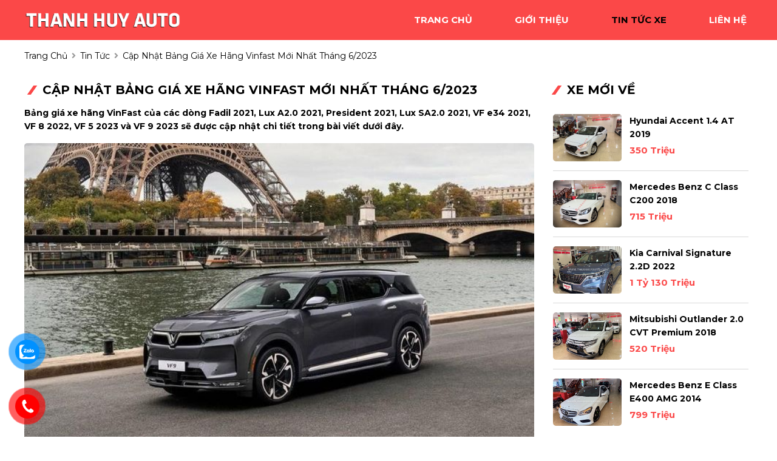

--- FILE ---
content_type: text/html; charset=utf-8
request_url: https://thanhhuyauto.com/news/111/40/cap-nhat-bang-gia-xe-hang-vinfast-moi-nhat-thang-62023
body_size: 4851
content:
<!DOCTYPE html>
<html lang="vi"><head>   
    
<base href="https://thanhhuyauto.com/" />
<meta http-equiv="Content-Type" content="text/html; charset=utf-8" />


    
<meta charset="UTF-8">
<meta http-equiv="Content-Type" content="text/html; charset=UTF-8">
<meta name="viewport" content="width=device-width, init-scale=1, maximum-scale=1"/>
<title>Cập nhật bảng giá xe hãng Vinfast mới nhất tháng 6/2023</title>
<meta name="author" content="Thanh Huy Auto">
<meta name="description" content="


Cập nhật bảng giá xe hãng Vinfast mới nhất tháng 6/2023.
Vinfast là thương hiệu ô tô khởi nghiệp đầu tiên của...">
<meta property="og:url" content="https://thanhhuyauto.com/news/111/40/cap-nhat-bang-gia-xe-hang-vinfast-moi-nhat-thang-62023" />
<meta property="og:type" content="website" />
<meta property="og:title" content="Cập nhật bảng giá xe hãng Vinfast mới nhất tháng 6/2023" />
<meta property="og:description" content="


Cập nhật bảng giá xe hãng Vinfast mới nhất tháng 6/2023.
Vinfast là thương hiệu ô tô khởi nghiệp đầu tiên của..." />
<meta property="og:image" content="https://photo-baomoi.bmcdn.me/w700_r1/2023_06_15_194_46100772/70b65017145afd04a44b.jpg" />
<meta itemprop="image" content="https://photo-baomoi.bmcdn.me/w700_r1/2023_06_15_194_46100772/70b65017145afd04a44b.jpg" /> 
<meta property="og:site_name" content="thanhhuyauto.com" />
<link rel="shortcut icon" href="https://thanhhuyauto.com/uploads/salon/images/logo-ha-lan.png"/>
<link rel="stylesheet" type="text/css" href="https://thanhhuyauto.com/uploads/salon/fontawesome/css/all.css"/>
<!--Css-->
<link rel="stylesheet" type="text/css" href="https://thanhhuyauto.com/uploads/salon/css/thanhhuy_styles.css"/>
<link rel="stylesheet" type="text/css" href="https://thanhhuyauto.com/uploads/salon/css/thanhhuy_header.css"/>
<link rel="stylesheet" type="text/css" href="https://thanhhuyauto.com/uploads/salon/css/thanhhuy_menu.css"/>
<link rel="stylesheet" type="text/css" href="https://thanhhuyauto.com/uploads/salon/css/thanhhuy_banner.css"/>
<link rel="stylesheet" type="text/css" href="https://thanhhuyauto.com/uploads/salon/css/thanhhuy_main.css"/>
<link rel="stylesheet" type="text/css" href="https://thanhhuyauto.com/uploads/salon/css/thanhhuy_footer.css"/>
<link rel="stylesheet" type="text/css" href="https://thanhhuyauto.com/uploads/salon/css/thanhhuy_news_attr.css"/>
<!--Js-->
<script src="https://thanhhuyauto.com/uploads/salon/js/jquery.min.js" type="text/javascript"></script>
<script src="https://thanhhuyauto.com/uploads/salon/js/jquery.cookie.js" type="text/javascript"></script>
<script src="https://thanhhuyauto.com/uploads/salon/js/thanhhuy_main.js" type="text/javascript"></script>
<script src="https://thanhhuyauto.com/uploads/salon/js/traffic_btn.js" type="text/javascript"></script>
<script src="https://thanhhuyauto.com/uploads/salon/js/news.js" type="text/javascript"></script>
<!--Slider-->
<link rel="stylesheet" type="text/css" href="https://thanhhuyauto.com/uploads/salon/plugins/slick-slider/slick.css"/>
<link rel="stylesheet" type="text/css" href="https://thanhhuyauto.com/uploads/salon//plugins/slick-slider/slick-theme.css"/>
<script src="https://thanhhuyauto.com/uploads/salon/plugins/slick-slider/slick.min.js" type="text/javascript"></script>
<link rel="preconnect" href="https://fonts.googleapis.com">
<!--Google Icon-->
<link href="https://fonts.googleapis.com/css2?family=Material+Icons" rel="stylesheet">
<link href="https://fonts.googleapis.com/css2?family=Material+Icons+Outlined" rel="stylesheet">
<link href="https://fonts.googleapis.com/css2?family=Material+Icons+Round" rel="stylesheet">
<link href="https://fonts.googleapis.com/css2?family=Material+Icons+Sharp" rel="stylesheet">
<link href="https://fonts.googleapis.com/css2?family=Material+Icons+Two+Tone" rel="stylesheet">
<!--Google Font-->
<link href="https://fonts.googleapis.com/css2?family=Montserrat:ital,wght@0,100;0,200;0,300;0,400;0,500;0,600;0,700;0,800;0,900;1,100;1,200;1,300;1,400;1,500;1,600;1,700;1,800;1,900&family=Mulish:ital,wght@0,200;0,300;0,400;0,700;1,200;1,300;1,700&display=swap" rel="stylesheet">
<script type="text/javascript">
   var root_url = 'https://thanhhuyauto.com';
</script>
</head><body>
<nav>
   <div class="thanhhuy-container">
       <div class="thanhhuy-logo">
         <a href="https://thanhhuyauto.com" title="Thanh Huy Auto"><img src="https://thanhhuyauto.com/uploads/salon/images/logo-thanh-huy-auto.png"></a>
           <div class="halan-icon-nav" onclick="alMenuMb(this)">
               <p class="thanhhuy-bar1"></p>
               <p class="thanhhuy-bar2"></p>
               <p class="thanhhuy-bar3"></p>
           </div>
       </div>
       <ul class="thanhhuy-menu">
         <li class="thanhhuy-item"><a href="https://thanhhuyauto.com" title="Thanh Huy Auto" >trang
            chủ</a></li>
        <li class="thanhhuy-item"><a href="https://thanhhuyauto.com/gioi-thieu" title="giới thiệu" >giới thiệu</a></li>
        <li class="thanhhuy-item"><a href="https://thanhhuyauto.com/tin-tuc" title="tin tức xe" class="thanhhuy-active-menu" >tin tức xe</a></li>
        <li class="thanhhuy-item"><a href="https://thanhhuyauto.com/lien-he" title="liên hệ"  >liên hệ</a></li>
       </ul>
   </div>
</nav>
<main>
     
<script type="text/javascript">
/* <![CDATA[ */

writeJavaScriptCookie();

function writeJavaScriptCookie() {
  var date = new Date();
  date.setTime(date.getTime()+(60*60*1000));
  var the_cookie_date = date;
  var the_cookie = "cmsms_statistics_javascript_detected=true";
  the_cookie = the_cookie + ";expires=" + the_cookie_date;
  document.cookie=the_cookie;
}
/* ]]> */
</script>
    
      
    <script type="text/javascript">

/* <![CDATA[ */

writeResolutionCookie();

function writeResolutionCookie() {
  var date = new Date();
  date.setTime(date.getTime()+(60*60*1000));
  var the_cookie_date = date;
  var the_cookie = "cmsms_statistics_module_resolution="+ screen.width +"x"+ screen.height;
  var the_cookie = the_cookie + ";expires=" + the_cookie_date;
  document.cookie=the_cookie;

  var bn=navigator.appName;    // Browser Name
  if (bn.substring(0,9)=="Microsoft") {
     bn="MSIE";            // browser name, cont'd
  };         
  var cd=(bn=="MSIE")?screen.colorDepth:screen.pixelDepth; // Color depth
  if (cd!="undefined") {
    var the_depthcookie="cmsms_statistics_module_colordepth=";
    the_depthcookie=the_depthcookie+cd;
    the_depthcookie = the_depthcookie + ";expires=" + the_cookie_date;
    document.cookie=the_depthcookie;
  }
}
/* ]]> */
</script>
    
    
    
<link rel="stylesheet" href="https://thanhhuyauto.com/uploads/salon/css/thanhhuy_news_detail.css">
<script src="https://thanhhuyauto.com/uploads/salon/js/news.js" type="text/javascript"></script>
<link rel="stylesheet" href="https://thanhhuyauto.com/uploads/salon/css/thanhhuy_news_attr.css">
<!--breadcrumb-->
<div class="thanhhuy-breadcrumb bg-detail">
    <div class="breadcrumb-content">
        <a href="https://thanhhuyauto.com" title="Thanh Huy Auto" class="home">trang chủ</a>
        <i class="fas fa-angle-right"></i>
    <a href="https://thanhhuyauto.com/tin-tuc" title="Tin tức">Tin tức</a>
    <i class="fas fa-angle-right"></i>
    <span class="thanhhuy-text">Cập nhật bảng giá xe hãng Vinfast mới nhất tháng 6/2023</span>
    </div>
</div>
<div class="thanhhuy-wrapper thanhhuy-container">
    <!--chi tiết bài viết tin tức-->
    <div class="thanhhuy-col-l" style='line-height: 22px;'>
                                 <h2 class="vt-title-detail">Cập nhật bảng gi&aacute; xe h&atilde;ng Vinfast mới nhất th&aacute;ng 6/2023</h2>
                <div class="thanhhuy-description">
            <strong style="font-size: 16px !important; line-height: 25px;"><p>Bảng gi&aacute; xe h&atilde;ng VinFast của c&aacute;c d&ograve;ng Fadil 2021, Lux A2.0 2021, President 2021, Lux SA2.0 2021, VF e34 2021, VF 8 2022, VF 5 2023 v&agrave; VF 9 2023 sẽ được cập nhật chi tiết trong b&agrave;i viết dưới đ&acirc;y.</p></strong>
        </div>
                        <div class="thanhhuy-news-content news-content-dt">
            <div class="bm_He body-image">
<figure class="bm_Cy bm_Hf photo"><img src="https://photo-baomoi.bmcdn.me/w700_r1/2023_06_15_194_46100772/70b65017145afd04a44b.jpg" alt="Cập nhật bảng gi&aacute; xe h&atilde;ng Vinfast mới nhất th&aacute;ng 6/2023." width="800" height="500" /></figure>
</div>
<p class="bm_BU bm_Ha"><em>Cập nhật bảng gi&aacute; xe h&atilde;ng Vinfast mới nhất th&aacute;ng 6/2023.</em></p>
<p>Vinfast l&agrave; thương hiệu &ocirc; t&ocirc; khởi nghiệp đầu ti&ecirc;n của Việt Nam hướng đến tầm nh&igrave;n trở th&agrave;nh h&atilde;ng xe điện th&ocirc;ng minh to&agrave;n cầu. C&aacute;c mẫu xe của h&atilde;ng nổi bật với kiểu d&aacute;ng thon gọn, sang trọng, kết hợp c&ugrave;ng với nội thất hiện đại, đẳng cấp v&agrave; động cơ mạnh mẽ. Mặc d&ugrave; chỉ mới th&agrave;nh lập c&aacute;ch đ&acirc;y kh&ocirc;ng l&acirc;u nhưng Vinfast đ&atilde; l&agrave;m h&agrave;i l&ograve;ng được đ&ocirc;ng đảo kh&aacute;ch h&agrave;ng Việt.</p>
<p><img class="bm_Cv" src="https://photo-baomoi.bmcdn.me/w700_r1/2023_06_15_194_46100772/35f71456501bb945e00a.jpg.webp" alt="" width="625" height="936" /></p>
<p>Tr&ecirc;n đ&acirc;y l&agrave; bảng gi&aacute; xe &ocirc; t&ocirc; của h&atilde;ng VinFast th&aacute;ng 6/2023 tại thị trường Việt Nam chưa bao gồm chi ph&iacute; lăn b&aacute;nh. Hy vọng th&ocirc;ng qua b&agrave;i viết tr&ecirc;n, bạn sẽ tham khảo được gi&aacute; tốt để c&oacute; thể chuẩn bị t&agrave;i ch&iacute;nh trước khi quyết định mua xe.</p>
<p>(Nguồn: <a href="https://baoquocte.vn">baoquocte.vn</a>)</p>
        </div>
                        <!--tin mới nhất-->
                <div class="thanhhuy-col-b">
            <div class="thanhhuy-title"><h2>tin liên quan</h2></div>
                        <article class="article-list related horizontal">
                <article>
                    <h3 class="article-title">
                        <a href="news/110/40/phan-khuc-o-to-gia-re-giam-gia-hang-chuc-trieu-dong" title="Phân khúc ô tô giá rẻ giảm giá hàng chục triệu đồng">
                             Phân khúc ô tô giá rẻ giảm giá hàng chục triệu đồng
                        </a>
                    </h3>
                </article>
            </article>
                        <article class="article-list related horizontal">
                <article>
                    <h3 class="article-title">
                        <a href="news/109/40/suzuki-jimny-5-cua-chot-gia-ban" title="Suzuki Jimny 5 cửa chốt giá bán">
                             Suzuki Jimny 5 cửa chốt giá bán
                        </a>
                    </h3>
                </article>
            </article>
                        <article class="article-list related horizontal">
                <article>
                    <h3 class="article-title">
                        <a href="news/108/40/gia-xe-toyota-fortuner-062023-va-danh-gia-xe-chi-tiet" title="Giá xe Toyota Fortuner 06/2023 và Đánh giá xe chi tiết">
                             Giá xe Toyota Fortuner 06/2023 và Đánh giá xe chi tiết
                        </a>
                    </h3>
                </article>
            </article>
                        <article class="article-list related horizontal">
                <article>
                    <h3 class="article-title">
                        <a href="news/107/40/honda-city-ban-nang-cap-sap-ra-mat-tai-viet-nam" title="Honda City bản nâng cấp sắp ra mắt tại Việt Nam?">
                             Honda City bản nâng cấp sắp ra mắt tại Việt Nam?
                        </a>
                    </h3>
                </article>
            </article>
                        <article class="article-list related horizontal">
                <article>
                    <h3 class="article-title">
                        <a href="news/106/40/toyota-corolla-cross-dang-duoc-giam-den-75-trieu-dong" title="Toyota Corolla Cross đang được giảm đến 75 triệu đồng">
                             Toyota Corolla Cross đang được giảm đến 75 triệu đồng
                        </a>
                    </h3>
                </article>
            </article>
                        <article class="article-list related horizontal">
                <article>
                    <h3 class="article-title">
                        <a href="news/105/40/oto-gam-cao-ap-dao-nhom-xe-ban-chay" title="Ôtô gầm cao áp đảo nhóm xe bán chạy">
                             Ôtô gầm cao áp đảo nhóm xe bán chạy
                        </a>
                    </h3>
                </article>
            </article>
                        <article class="article-list related horizontal">
                <article>
                    <h3 class="article-title">
                        <a href="news/104/40/mercedes-benz-s-class-giam-gia-222-trieu-tai-dai-ly" title="Mercedes-Benz S-Class giảm giá 222 triệu tại đại lý">
                             Mercedes-Benz S-Class giảm giá 222 triệu tại đại lý
                        </a>
                    </h3>
                </article>
            </article>
                        <article class="article-list related horizontal">
                <article>
                    <h3 class="article-title">
                        <a href="news/103/40/gia-xe-hyundai-creta-2023-gia-lan-banh-thong-so-va-uu-dai-moi-nhat" title="Giá xe Hyundai Creta 2023: Giá lăn bánh, Thông số và Ưu đãi mới nhất">
                             Giá xe Hyundai Creta 2023: Giá lăn bánh, Thông số và Ưu đãi mới nhất
                        </a>
                    </h3>
                </article>
            </article>
                        <article class="article-list related horizontal">
                <article>
                    <h3 class="article-title">
                        <a href="news/102/40/bmw-i7-chinh-thuc-ra-mat-khach-viet" title="BMW i7 chính thức ra mắt khách Việt">
                             BMW i7 chính thức ra mắt khách Việt
                        </a>
                    </h3>
                </article>
            </article>
                        <article class="article-list related horizontal">
                <article>
                    <h3 class="article-title">
                        <a href="news/101/40/dai-gia-viet-van-do-xo-mua-xe-lexus-bat-chap-kho-khan" title="Đại gia Việt vẫn đổ xô mua xe Lexus bất chấp khó khăn">
                             Đại gia Việt vẫn đổ xô mua xe Lexus bất chấp khó khăn
                        </a>
                    </h3>
                </article>
            </article>
            
        </div>
            </div>
    <!--xe mới về-->
   
    
<div class="thanhhuy-col-r">
    <div class="thanhhuy-title"><h2>xe mới về</h2></div>
    <ul class="thanhhuy-new-car">
                <li class="thanhhuy-item">
            <a href="https://thanhhuyauto.com/Xe-hyundai-accent-1.4_at-2019-112585" title="Hyundai Accent 1.4 AT 2019" class="thanhhuy-img">
                <img src="https://thanhhuyauto.com/uploads/img/2025/45/112585/large_a694873b4c2a0349538684268b9f8190.jpg" alt="Hyundai Accent 1.4 AT 2019">
            </a>
            <div class="thanhhuy-info-car">
                <a class="thanhhuy-car" href="https://thanhhuyauto.com/Xe-hyundai-accent-1.4_at-2019-112585" title="Hyundai Accent 1.4 AT 2019">Hyundai Accent 1.4 AT 2019</a>
                <p class="thanhhuy-price">350 Triệu</p>
            </div>
        </li>
                <li class="thanhhuy-item">
            <a href="https://thanhhuyauto.com/Xe-mercedes_benz-c_class-c200-2018-112584" title="Mercedes Benz C class C200 2018" class="thanhhuy-img">
                <img src="https://thanhhuyauto.com/uploads/img/2025/45/112584/large_d7b5253f00a885140f60e186e280873f.jpg" alt="Mercedes Benz C class C200 2018">
            </a>
            <div class="thanhhuy-info-car">
                <a class="thanhhuy-car" href="https://thanhhuyauto.com/Xe-mercedes_benz-c_class-c200-2018-112584" title="Mercedes Benz C class C200 2018">Mercedes Benz C class C200 2018</a>
                <p class="thanhhuy-price">715 Triệu</p>
            </div>
        </li>
                <li class="thanhhuy-item">
            <a href="https://thanhhuyauto.com/Xe-kia-carnival-signature_2.2d-2022-112583" title="Kia Carnival Signature 2.2D 2022" class="thanhhuy-img">
                <img src="https://thanhhuyauto.com/uploads/img/2025/45/112583/large_0ef04f0c121464b57c8adb1e562707c8.jpg" alt="Kia Carnival Signature 2.2D 2022">
            </a>
            <div class="thanhhuy-info-car">
                <a class="thanhhuy-car" href="https://thanhhuyauto.com/Xe-kia-carnival-signature_2.2d-2022-112583" title="Kia Carnival Signature 2.2D 2022">Kia Carnival Signature 2.2D 2022</a>
                <p class="thanhhuy-price">1 Tỷ 130 Triệu</p>
            </div>
        </li>
                <li class="thanhhuy-item">
            <a href="https://thanhhuyauto.com/Xe-mitsubishi-outlander-2.0_cvt_premium-2018-112578" title="Mitsubishi Outlander 2.0 CVT Premium 2018" class="thanhhuy-img">
                <img src="https://thanhhuyauto.com/uploads/img/2025/44/112578/large_ad932b85a5b91de8c42c70b5748f8ed3.jpg" alt="Mitsubishi Outlander 2.0 CVT Premium 2018">
            </a>
            <div class="thanhhuy-info-car">
                <a class="thanhhuy-car" href="https://thanhhuyauto.com/Xe-mitsubishi-outlander-2.0_cvt_premium-2018-112578" title="Mitsubishi Outlander 2.0 CVT Premium 2018">Mitsubishi Outlander 2.0 CVT Premium 2018</a>
                <p class="thanhhuy-price">520 Triệu</p>
            </div>
        </li>
                <li class="thanhhuy-item">
            <a href="https://thanhhuyauto.com/Xe-mercedes_benz-e_class-e400_amg-2014-112569" title="Mercedes Benz E class E400 AMG 2014" class="thanhhuy-img">
                <img src="https://thanhhuyauto.com/uploads/img/2025/39/112569/large_441aa4f51d7e67334affeaf03d642599.jpg" alt="Mercedes Benz E class E400 AMG 2014">
            </a>
            <div class="thanhhuy-info-car">
                <a class="thanhhuy-car" href="https://thanhhuyauto.com/Xe-mercedes_benz-e_class-e400_amg-2014-112569" title="Mercedes Benz E class E400 AMG 2014">Mercedes Benz E class E400 AMG 2014</a>
                <p class="thanhhuy-price">799 Triệu</p>
            </div>
        </li>
        
    </ul>
    <!--Quảng cáo-->
    <div class="anh-qc">
       <a href="javascript:void(0);" title=""> <img src="https://thanhhuyauto.com/uploads/salon/images/qc-thanh-huy.jpg" alt="Thanh Huy Auto"></a>
   </div>
</div>
  
</div>    
  
</main>

    
   
   <footer>
    <div class="thanhhuy-container">
        <ul class="thanhhuy-box thanhhuy-box-salon">
            <li class="tieu-de-ft"><strong class="vt-ft">Thanh Huy Auto</strong></li>
            <li>Mua bán - Trao đổi xe cũ</li>
            <li class="thanhhuy-item">
                <i class="fas fa-map-marker-alt"></i>
                <span>392-394 Phan Châu Trinh, Phường Bình Thuận, Quận Hải Châu, Tp Đà Nẵng</span>
            </li>
           
            <li class="thanhhuy-item">
                <i class="fas fa-phone-alt"></i>
                <span>0968797994</span>
            </li>

            
        </ul>
        <ul class="thanhhuy-box vtcategory">
            <li class="tieu-de-ft"><strong class="vt-ft">danh mục</strong></li>
            <li class="vt-item"><a href="https://thanhhuyauto.com" title="Trang chủ">Trang chủ</a></li>
            <li class="vt-item"><a href="https://thanhhuyauto.com/gioi-thieu" title="Giới thiệu">Giới thiệu</a></li>
            <li class="vt-item"><a href="https://thanhhuyauto.com/tin-tuc" title="Tin tức xe">Tin tức xe</a></li>
            <li class="vt-item"><a href="https://thanhhuyauto.com/lien-he" title="Liên hệ">Liên hệ</a></li>
        </ul>
        <ul class="thanhhuy-box thanhhuy-box-mxh">
            <li class="tieu-de-ft"><strong class="vt-ft">Fanpage</strong></li>
            <li class="fanpage1">
                <iframe src="https://www.facebook.com/plugins/page.php?href=https://www.facebook.com/Thanh-Huy-Auto-110397599355724/&tabs=timeline&width=500&height=331&small_header=false&adapt_container_width=true&hide_cover=false&show_facepile=true&appId" width="500" height="220" style="border:none;overflow:hidden" scrolling="no" frameborder="0" allowfullscreen="true" allow="autoplay; clipboard-write; encrypted-media; picture-in-picture; web-share"></iframe>
            </li>
        </ul>
    </div>
    <div class="bottom-footer">
        <span><i class="fas fa-copyright"></i> Bản quyền thuộc về Thanh Huy Auto</span><br />
                <span>Thiết kế bởi
                                        <a href="https://bonbanh.com" title="oto, mua bán ô tô">Bonbanh.com - Chuyên trang mua bán ô tô</a>
                                    </span> 
    </div>
</footer>
<!--liên hệ kh-->
<div class="contact-box">
    
    <!--zalo chat icon-->
    <div class="kh-zalo">
        <div class="phone-box"></div>
        <div class="img-phone">
            <a href="https://zalo.me/0968797994" target="_blank" onclick="traffic_btn('zalo');"><img src="https://thanhhuyauto.com/uploads/salon/images/zalo.png"></a>
        </div>
    </div>
    <!--nút gọi điện-->
    <div class="kh-phone">
        <div class="phone-box"></div>
        <div class="img-phone">
            <a href="tel:0968797994" target="_blank" onclick="traffic_btn('phone');"><img src="https://thanhhuyauto.com/uploads/salon/images/phone.png"></a>
        </div>
    </div>
</div>
<!--nút lên đầu trang-->
<button onclick="topFunction()" id="myBtn" title="Go to top"><span class="material-icons-outlined">
    arrow_upward
    </span></button>
    
<script>
    //Get the button
    var mybutton = document.getElementById("myBtn");
    
    // When the user scrolls down 20px from the top of the document, show the button
    window.onscroll = function() {scrollFunction()};
    
    function scrollFunction() {
      if (document.body.scrollTop > 20 || document.documentElement.scrollTop > 20) {
        mybutton.style.display = "block";
      } else {
        mybutton.style.display = "none";
      }
    }
    
    // When the user clicks on the button, scroll to the top of the document
    function topFunction() {
        $([document.documentElement, document.body]).animate({
            scrollTop: 0
        }, 300);
        }
    </script>
      

</body>
</html>

--- FILE ---
content_type: text/css
request_url: https://thanhhuyauto.com/uploads/salon/css/thanhhuy_styles.css
body_size: 2482
content:


:root {
    --Black: #000000;
    --alBlackF: #242529;
    --priceprod: #ffffff;
    --alBlue: #DEE8F4;
    --yellow: #fccc2c;
    --alBlueHMb: #c6d7ec;
    --alGray: #F5F5F5;
    --alGrayListCars: #E1E1E1;
    --alGrayInfoCars: #555;
    --alBreadcrumb: #999;
    --red: #fb4848;
    --redHover: #cf2e2e;
   --footerbg:#233859;
   --date-color:#999696;
    --white:#fff;
}

html {
    font-size: 62.5%;
}

* {
    margin: 0;
    padding: 0;
    box-sizing: border-box;
    -moz-box-sizing: border-box;
    -webkit-box-sizing: border-box;
    line-height: 2.2rem;
    font-size: 1.4rem;
    font-family: 'Montserrat', sans-serif;
   
    text-decoration: none;
}
body
{
    
    font-family: 'Montserrat', sans-serif;
    background: #fff;
}

h1 {
    font-family: 'Montserrat', sans-serif;
    font-size: 2.0rem;
    text-transform: uppercase;
    line-height: 2.4rem;
}

h2 {
    font-family: 'Montserrat', sans-serif;
    font-size: 2.0rem;
    text-transform: uppercase;
    line-height: 2.4rem;
}

h3 {
    font-family: 'Montserrat', sans-serif;
    font-size: 1.6rem;
    text-transform: uppercase;
}
h1, h2
{
    position: relative;
    padding-left: 1.5em;
}
h1:before, h2:before
{
    content: '';
    position: absolute;
    left: 10px;
    top: 5px;
    width: 6px;
    height: 15px;
    background: var(--red);
    transform: skewX(-35deg);
    -webkit-transform: skewX(-35deg);
    -moz-transform: skewX(-35deg);
    -ms-transform: skewX(-35deg);
    -o-transform: skewX(-35deg);
}

.thanhhuy-clear-fix {
    clear: both;
}

/*gạch dưới h1, h2, h3*/
.section-header
{
    margin-top: -8px;
}
.section-header span {
    display: inline-block;
  
}
.section-header span.line-grey {
    background: #dad8d8;
    width: 50px;
    height: 2px;
}
.section-header span.line-orange {
    background: var(--red);
    width: 50px;
    height: 3px;
}
.section-header span.line-grey {
    background: #dad8d8;
    width: 50px;
    height: 2px;
}

a {
    color: var(--vtbghome);
    cursor: pointer;
}

a:hover {
    color: var(--vtyellow);
}

ul li {
    list-style: none;
}

img {
    width: 100%;
    vertical-align: middle;
    object-fit: cover;
}

select {
    height: 40px;
    border: 1px solid #c7c5c5;
    
}

.thanhhuy-container {
    width: 1200px;
    margin: 0 auto;
}

.thanhhuy-loading-img {
    position: fixed;
    top: 0;
    right: 0;
    bottom: 0;
    left: 0;
    z-index: 99999;
    background: rgba(33,33,33,.5);
    display: none;
}

.thanhhuy-box-loading {
    background-repeat:no-repeat;
    background-attachment: fixed;
    background-position: center;
    width: 100%;
    height: 100%;
    z-index: 999999;
    text-align: center;
    display: flex;
    align-items: center;
    justify-content: center;
}

.thanhhuy-car, .thanhhuy-new {
    font-family: 'Montserrat', sans-serif;
    text-transform: capitalize;
    color: var(--alBlack);
    font-weight: 700;
}

.thanhhuy-price {
    font-family: 'Montserrat', sans-serif;
    color: var(--alWhite);
    text-transform: capitalize;
    text-align: right;
    font-weight: 700;
}

.thanhhuy-logo
{
    text-align: left;
}

h2.news-home, .thanhhuy-des p
{
    color: var(--vtbackground) !important;
}
.dangban
{
    margin-top: 2em;
}

.top-item1
{
    position: relative;
}
.da-ban
{
    background: var(--red);
    position: absolute;
    top: 10px;
    left: 10px;
    padding: 0.4em 0.7em;
    font-weight: bold;
    border-radius: 4px;
    font-size: 1em;
    color: var(--priceprod);
}
.tieu-de-xe
{
    height: 46px;
    display: block;
    margin: 0.7em;
    overflow: hidden;
    text-align: center;
}
.da-ban-fix
{
    background: #888 !important;
}
/*giá bán và trả trước*/
.price-prod
{

    background: var(--red);
    color: var(--white);
    padding: 0.4em 0.5em;
    display: flex;
    flex-wrap: wrap;
    justify-content: space-between;
    border-radius: 0 0 5px 5px;
    
}
.price-buy
{
    text-transform: uppercase;
    font-weight: bold;
    font-size: 1.1em;
}
.prepay-prod
{
    font-size: 1em;
    text-align: center;
    padding-bottom: 1em;
    font-weight: bold;
}

/*dịch vụ*/
.dich-vu3
{
   
    display: flex;
    flex-wrap: wrap;
    justify-content: space-between;
}
.dich-vu3 li
{
    flex-basis: 32%;
    margin-bottom: 1.5em;
    text-align: center;
    position: relative;
}
.dich-vu3 li strong
{
    text-transform: uppercase;
    font-size: 1.4em;
    color: var(--red);
}
.dich-vu3 .material-icons-outlined
{
    position: absolute;
    font-size: 8em !important;
    top: 50%;
    left: 50%;
    color: #fff;
    opacity: .2;
    z-index: -1;
    transform: translate(-50%, -50%);
    margin: auto;
    visibility: visible;
}
/*thông tin phụ*/
.thong-tin-phu
{
    display: block;
    margin-top: 1.2em;
}
.thong-tin-phu li
{
    line-height: 0.8em;
    align-items: center;
    display: flex;
    justify-content: center;
    color: #fff;
}
.thong-tin-phu li span.material-icons-outlined
{
    font-size: 1.1em !important;
}

/*phân trang*/

.thanhhuy-pagination ul {
    display: flex;
    align-items: center;
    justify-content: flex-end;
    margin-bottom: 2.5rem;
}

.thanhhuy-pagination ul li a {
    display: inline-block;
    text-align: center;
    color: var(--alBlack);
    width: 3.5rem;
    line-height: 3.5rem;
    margin: 0 0.5rem 0 0;
    background: var(--alGrayListCars);
    border-radius: 4px;
}

.thanhhuy-pagination ul li a:hover {
    background: var(--alRed) !important;
    color: var(--alWhite);
}

.thanhhuy-active-pag {
    background: var(--alRed) !important;
    color: var(--alWhite) !important;
    font-weight: 700;
}

/*breadcrumb*/
.thanhhuy-breadcrumb {
    padding: 1.5rem 0 0.5rem;
    text-transform: capitalize;
}

.thanhhuy-breadcrumb .fa-angle-right {
    margin: 0 3px;
    color: var(--alBreadcrumb);
}
.thanhhuy-breadcrumb span
{
    color: var(--vtWhite);
}

.lien-ket
{
    display: block;
    margin-top: 1.2em;
}

/*nút gọi điện*/
.contact-box {
    position: fixed;
    bottom: 5px;
    z-index: 100;
}

@keyframes img-phone {
    0% {
        transform: rotate(0) scale(1) skew(1deg);
    }
    10% {
        transform: rotate(-25deg) scale(1) skew(1deg);
    }
    20% {
        transform: rotate(25deg) scale(1) skew(1deg);
    }
    30% {
        transform: rotate(-25deg) scale(1) skew(1deg);
    }
    40% {
        transform: rotate(25deg) scale(1) skew(1deg);
    }
    50% {
        transform: rotate(0) scale(1) skew(1deg);
    }
    100% {
        transform: rotate(0) scale(1) skew(1deg);
    }
}

.kh-phone {
    position: relative;
    visibility: visible;
    background-color: transparent;
    width: 90px;
    height: 90px;
    cursor: pointer;
    z-index: 11;
    -webkit-backface-visibility: hidden;
    -webkit-transform: translateZ(0);
    transition: visibility .5s;
    left: 0;
    bottom: 0;
    display: block;
}

@keyframes zoomEffect {
    0% {
        transform: scale(.9)
    }
    70% {
        transform: scale(1);
        box-shadow: 0 0 0 15px transparent
    }
    100% {
        transform: scale(.9);
        box-shadow: 0 0 0 0 transparent
    }
}

.phone-box {
    width: 65px;
    height: 65px;
    top: 12px;
    left: 12px;
    position: absolute;
    background-color: rgba(255,0,0, .9);
    border-radius: 50%;
    border: 2px solid transparent;
    transition: all .5s;
    -webkit-transform-origin: 50% 50%;
    -ms-transform-origin: 50% 50%;
    transform-origin: 50% 50%;
    -webkit-animation: zoomEffect 1.3s infinite;
    animation: zoomEffect 1.3s infinite;
    opacity: .7;
    box-shadow: 0 0 0 0 red;
}

.img-phone {
    background-color: red;
    width: 40px;
    height: 40px;
    line-height: 40px;
    top: 25px;
    left: 25px;
    position: absolute;
    border-radius: 50%;
    display: flex;
    justify-content: center;
    -webkit-animation: img-phone 1s infinite ease-in-out;
    animation: img-phone 1s infinite ease-in-out;
}

.img-phone a {
    display: block;
    line-height: 37px;
}

.img-phone img {
    max-height: 25px;
    max-width: 27px;
    position: absolute;
    top: 50%;
    left: 50%;
    transform: translate(-50%, -50%);
    -moz-transform: translate(-50%, -50%);
    -webkit-transform: translate(-50%, -50%);
    -o-transform: translate(-50%, -50%);
}

/*chat zalo*/
.kh-zalo {
    position: relative;
    visibility: visible;
    background-color: transparent;
    width: 90px;
    height: 90px;
    cursor: pointer;
    z-index: 11;
    -webkit-backface-visibility: hidden;
    -webkit-transform: translateZ(0);
    transition: visibility .5s;
    left: 0;
    bottom: 0;
    display: block;
}

.kh-zalo .phone-box {
    box-shadow: 0 0 0 0 #0091ff;
    background-color: rgba(0,145,255,.9);
}

.kh-zalo .img-phone {
    background-color: #0091ff;
}

/*chat messenger fb*/
.kh-fbm {
    position: relative;
    visibility: visible;
    background-color: transparent;
    width: 90px;
    height: 90px;
    cursor: pointer;
    z-index: 11;
    -webkit-backface-visibility: hidden;
    -webkit-transform: translateZ(0);
    transition: visibility .5s;
    left: 0;
    bottom: 0;
    display: block;
}

.kh-fbm .phone-box {
    box-shadow: 0 0 0 0 #126bd1;
    background-color: rgba(18,107,209,.9);
}

.kh-fbm .img-phone {
    background-color: #126bd1;
}

.kh-fbm .img-phone img {
    max-height: 45px;
    max-width: 40px;
}
/*nút lên đầu trangr*/
#myBtn {
    display: none;
    position: fixed;
    bottom: 20px;
    right: 30px;
    z-index: 99;
    border: none;
    outline: none;
    background-color: var(--red);
    cursor: pointer;
    border-radius: 50%;
}
  
#myBtn:hover {
    background-color: var(--yellow);
}

#myBtn span
{
    font-size: 1.5em !important;
    color: #fff;
    padding: .3em .3em 0 .3em !important;
}

/*giao diện cho mobile*/
@media only screen and (max-width: 1230px) {
    .thanhhuy-container {
        width: 100%;
        padding-top: 2em;
    }

    /*breadcrumb*/
    .thanhhuy-breadcrumb {
        padding: 1.5rem 1.5rem 0.5rem;
    }
}
/*fix giá xe và trả trước*/
@media only screen and (max-width: 1110px)
{
    .price-buy, .prepay-prod
    {
        flex-basis: 100%;
    }
    .prepay-prod
    {
        margin-top: 0.5em;
    }
}
@media only screen and (max-width: 988px)
{
    .price-buy, .prepay-prod
    {
        flex-basis: 49%;
    }
    
}
@media only screen and (max-width: 821px)
{
    .price-buy, .prepay-prod
    {
        flex-basis: 100%;
    }
   
}

@media only screen and (max-width: 768px) {
    /*breadcrumb*/
    .thanhhuy-breadcrumb {
        padding: 1.5rem 1rem 0;
    }

    h1 {
        font-size: 1.7rem;
    }

    h2 {
        font-size: 1.7rem;
        line-height: 2.4rem;
    }

    .thanhhuy-title h2 {
        font-size: 1.7rem;
        line-height: 2.4rem;
    }

    .thanhhuy-title {
        padding-top: 1.5rem;
    }

    select {
        height: 35px;
    }
    header
    {
        display: none;
    }
    .dangban
    {
        margin-top: 0;
    }
    .thanhhuy-list-news
    {
        margin-top: 0.4em !important;
    }
     /*cắt tiêu đề tin tức*/
    .thanhhuy-car, .thanhhuy-new
    {
        overflow: hidden;
        text-overflow: ellipsis;
        -webkit-line-clamp: 2;
        display: -webkit-box;
        -webkit-box-orient: vertical;
    }
    
}
@media only screen and (max-width: 420px)
{
    .dich-vu3 .materithanhhuy-icons-outlined
    {
        font-size: 3em !important;
    }
    .dich-vu3 li strong
    {
        font-size: 1em;
    }
    /*cắt mô tả tin tức*/
    .thanhhuy-des p
    {
        overflow: hidden;
        text-overflow: ellipsis;
        -webkit-line-clamp: 2;
        display: -webkit-box;
        -webkit-box-orient: vertical;
    }
}
@media only screen and (max-width: 375px)
{
    .price-buy, .prepay-prod
    {
        flex-basis: 49%;
    }
    
    .tieu-de-xe
    {
        height: auto;
        margin: 0.4em;
        display: grid;
    }
    .thanhhuy-list-cars .thanhhuy-info-car
    {
        margin-left: 0.4em !important;
    }
    .thanhhuy-list-cars .thanhhuy-info-car .thanhhuy-item-info {
       
        font-size: 1.4rem;
    }
}




--- FILE ---
content_type: text/css
request_url: https://thanhhuyauto.com/uploads/salon/css/thanhhuy_header.css
body_size: 194
content:
/*Header*/
header .thanhhuy-box {
    display: flex;
    align-items: center;
    justify-content: space-between;
    padding: 1.5rem 0;
}

header .thanhhuy-phone {
    display: flex;
    text-align: center;
}

header .thanhhuy-phone p:first-child {
    margin-right: 2rem;
}

header .thanhhuy-phone p span {
    font-weight: 400;
    color: var(--vtyellow);
}

header .thanhhuy-phone p i {
    color: var(--vtyellow);
    margin-right: 0.3rem;
}

header .thanhhuy-socithanhhuy-network a {
    display: inline-block;
    margin-left: 3rem;
    cursor: pointer;
    -webkit-transition-duration: 0.2s;
    transition-duration: 0.2s;
    -webkit-transition-timing-function: ease-out;
    transition-timing-function: ease-out;
}

header .thanhhuy-socithanhhuy-network a:hover {
    -webkit-transform: scale(1.4);
    transform: scale(1.4);
}

header .thanhhuy-socithanhhuy-network a i {
    font-size: 1.8rem;
}

header .thanhhuy-socithanhhuy-network .fa-facebook-f {
    color: var(--vtyellow);
}

header .thanhhuy-socithanhhuy-network .fa-youtube {
    color: var(--vtyellow);
}

header .thanhhuy-socithanhhuy-network .fa-tiktok {
    color: var(--vtyellow);
}

@media only screen and (max-width: 1230px) {
    header .thanhhuy-box {
        padding: 1.5rem;
    }
}

@media only screen and (max-width: 991px) {
    header .thanhhuy-box {
        padding: 1rem 1.5rem;
    }

    header .thanhhuy-phone {
        display: flex;
        text-align: left;
        flex-direction: column;
    }

    header .thanhhuy-phone p:first-child {
        margin-right: 0;
        margin-bottom: 0.7em;
    }
}

@media only screen and (max-width: 768px) {
    header .thanhhuy-box {
        padding: 1rem;
        flex-direction: column;
        align-items: flex-start;
    }

    header .thanhhuy-phone p {
        margin-bottom: 0.7em;
    }

    header .thanhhuy-socithanhhuy-network {
        width: 100%;
        text-align: right;
    }
}


--- FILE ---
content_type: text/css
request_url: https://thanhhuyauto.com/uploads/salon/css/thanhhuy_menu.css
body_size: 458
content:
nav {
    position: absolute;
    top: 0;
    width: 100%;
    margin: 0 auto;
    z-index: 10;
    
    background: var(--red);
}

nav .thanhhuy-container{
    display: flex;
    align-items: center;
    justify-content: space-between;
    flex-wrap: wrap;
    padding: 1rem 0;
}

nav .thanhhuy-logo img {
    width: 80%;
    height: auto;
}
nav .thanhhuy-logo a
{
    text-align: left;
}

nav .thanhhuy-menu {
    display: flex;
    align-items: center;
    justify-content: space-between;
    flex-wrap: wrap;
}

nav .thanhhuy-item {
    margin-left: 5rem;
}
nav .thanhhuy-item a:hover{
	color:#000;
}

nav .thanhhuy-item a {
    display: inline-block;
    font-size: 1.5rem;
    text-transform: uppercase;
    position: relative;
    padding: 1rem;
    font-weight: 700;
    color: #fff;
}


.thanhhuy-active-menu {
   
    padding-top: 2rem;
    padding-bottom: 2rem;
    color: #000 !important;
}


menu .icon-nav {
    display: none;
}

.thanhhuy-change .thanhhuy-bar1 {
    -webkit-transform: rotate(-41deg) translate(-8px, 5px);
    transform: rotate(-41deg) translate(-8px, 5px)
}

.thanhhuy-change .thanhhuy-bar2 {
    opacity: 0;
}

.thanhhuy-change .thanhhuy-bar3 {
    -webkit-transform: rotate(40deg) translate(-8px, -7px);
    transform: rotate(40deg) translate(-8px, -7px);
}

@media only screen and (max-width: 1230px) {
    nav .thanhhuy-container {
        padding: 1.5rem;
    }
}

@media only screen and (max-width: 1200px) {
    .thanhhuy-show-menu {
        position: fixed;
        top: 0;
        height: 100%;
        z-index: 999;
        background: #fff;
        flex-flow: column;
    }

    nav {
        padding: 0;
    }

    nav .thanhhuy-container {
        padding: 0;
    }

    nav .thanhhuy-item {
        margin-left: 0;
    }

    nav .thanhhuy-logo {
        display: flex;
        align-items: center;
        justify-content: space-between;
        width: 100%;
        z-index: 100;
        padding: 1.5rem;
    }

    nav .thanhhuy-icon-nav {
        display: inline-block;
        cursor: pointer;
    }

    .thanhhuy-bar1, .thanhhuy-bar2, .thanhhuy-bar3 {
        width: 35px;
        height: 4px;
        background: var(--white);
        margin: 0.6rem 0;
        transition: 0.4s;
    }

    nav .thanhhuy-container .thanhhuy-menu {
        display: none;
        width: 100%;
        flex-direction: column;
        justify-content: flex-start;
        flex: 1;
        z-index: 999;
        overflow: auto;
    }

    nav .thanhhuy-container .thanhhuy-menu li {
        padding: 4rem 0;
    }

    .thanhhuy-active-menu-mb-t {
        background: var(--red);
    }

    .thanhhuy-active-menu-mb-b {
        background: var(--red);
    }
}

@media only screen and (max-width: 768px) {
    nav .thanhhuy-container .thanhhuy-menu li {
        padding: 2rem 0 !important;
        width: 100%;
        text-align: center;
    }
}





--- FILE ---
content_type: text/css
request_url: https://thanhhuyauto.com/uploads/salon/css/thanhhuy_main.css
body_size: 2091
content:
/*các hãng xe*/
main .thanhhuy-make-car {
    
    align-items: center;
    justify-content: space-between;
    flex-wrap: wrap;
    border: 1px dotted #f8f4da;
    padding: 0.5rem 1.5rem;
    border-radius: 4px;
}

main .thanhhuy-list-make {
    display: flex;
    align-items: baseline;
    justify-content: space-between;
    flex-wrap: nowrap;
    overflow-x: auto;
}

.thanhhuy-list-make .thanhhuy-item {
    flex: 0 0 auto;
   
}

.thanhhuy-list-make .thanhhuy-item a {
    display: flex;
    flex-direction: column;
    align-items: center;
    color: #333333;
    cursor: pointer;
}

.thanhhuy-list-make .thanhhuy-item a img {
    width: 65px;
    -webkit-transform: scale(1);
    transform: scale(1);
    -webkit-transition: .3s ease-in-out;
    transition: .3s ease-in-out;
}

.thanhhuy-list-make .thanhhuy-item a:hover img{
    -webkit-transform: scale(0.9);
    transform: scale(0.9);
}

.thanhhuy-list-make .thanhhuy-item a span {
    margin-top: 0.5rem;
    text-transform: capitalize;
    color: var(--vtWhite);
}

.thanhhuy-make-car .thanhhuy-sort {
    width: 170px;
    text-transform: capitalize;
    color: var(--vtWhite);
}

.thanhhuy-make-car .thanhhuy-sort option {
    text-transform: capitalize;
}

.thanhhuy-item-info
{
    display: block;
    
}
.thanhhuy-item-info img
{
    width: 15px;
    height: 15px;
    object-fit: cover;
    verticthanhhuy-align: middle;
}
/*danh sách xe đang bán*/

.thanhhuy-sell-car {
    margin-top: 2rem;
    margin-bottom: 2rem;
}

.thanhhuy-list-cars, .thanhhuy-list-cars-used {
    display: flex;
    align-items: center;
    justify-content: space-between;
    flex-wrap: wrap;
}

.thanhhuy-list-cars:after, .thanhhuy-list-cars-used:after {
    content: '';
    flex-basis: 24%;
}

.thanhhuy-list-cars .thanhhuy-item, .thanhhuy-list-cars-used .thanhhuy-item {
    flex-basis: 32.5%;
    background: var(--white);
    margin-bottom: 2.3rem;
    
}

.thanhhuy-list-cars .thanhhuy-item:last-child, .thanhhuy-list-cars-used:last-child {
    margin-bottom: 1rem;
}

.thanhhuy-list-cars .thanhhuy-item a, .thanhhuy-list-cars .thanhhuy-item a {
   
    width: 100%;
    font-size: 1.2em;
}
.thanhhuy-item a:hover
{
    color: var(--red);
}
.thanhhuy-list-cars .thanhhuy-item a .thanhhuy-img-car, .thanhhuy-list-cars-used .thanhhuy-item a .thanhhuy-img-car {
    height: 245px;
    border-radius: 5px 5px 0 0;
   
}
.thanhhuy-list-cars .thanhhuy-item a .thanhhuy-img-car:hover, .thanhhuy-list-cars-used .thanhhuy-item a .thanhhuy-img-car:hover {
    -webkit-filter: grayscale(100%); /* Safari 6.0 - 9.0 */
    filter: grayscale(100%);
   
}


.thanhhuy-list-cars .thanhhuy-box-price, .thanhhuy-list-cars-used .thanhhuy-box-price {
    text-align: left;
    margin: 1rem;
}

.thanhhuy-box-price .thanhhuy-price {
    display: inline-block;
    clip-path: polygon(0% 0%, 90% 0%, 100% 100%, 0% 100%);
    background: #1f1f1f;
    background-image: linear-gradient(to right, black , #1f1f1f);
    padding: 0.4rem 1.6rem;
    color: var(--vtyellow);
}

.thanhhuy-list-cars .thanhhuy-info-car, .thanhhuy-list-cars-used .thanhhuy-info-car {
    display: flex;
    align-items: center;
    justify-content: space-between;
    flex-wrap: wrap;
    padding: 0.5rem 1rem 0;
   
}

.thanhhuy-list-cars .thanhhuy-info-car .thanhhuy-item-info, .thanhhuy-list-cars-used .thanhhuy-info-car .thanhhuy-item-info {
    flex-basis: 24%;
    margin-bottom: 1rem;
    font-size: 1em;
    text-align: center;
}

.thanhhuy-list-cars .thanhhuy-info-car .thanhhuy-item-info span, .thanhhuy-list-cars-used .thanhhuy-info-car .thanhhuy-item-info span {
    color: var(--red);
    display: block;
    
}
.year1
{
    font-size: .8em;
    color: #000 !important;
}


/*giới thiệu salon*/

.thanhhuy-intro-salon {
    background-image: url("../images/thanhhuy-qc.jpg");
    background-size: cover;
    background-position: center;
    height: 280px;
    position: relative;
}

/*mục tin tức*/

.thanhhuy-news {
    display: flex;
    align-items: flex-start;
    justify-content: space-between;
    border-radius: 4px;
    margin: 1em auto;
    padding: 1em;
    background: var(--vtbghome);
    flex-wrap: wrap;
}

.thanhhuy-news .thanhhuy-box {
    flex-basis: 100%;
}

.thanhhuy-news .thanhhuy-list-news {
    display: flex;
    align-items: flex-start;
    justify-content: space-between;
    flex-wrap: wrap;
    margin-top: 1.4em;
}

.thanhhuy-list-news .thanhhuy-item {
    margin-bottom: 2rem;
    flex-basis: 32%;
    background: #ececec;
    padding: .5em;
    border-radius: 5px;
}

.thanhhuy-list-news .thanhhuy-item .thanhhuy-img {
    flex-basis: 25%;
}

.thanhhuy-list-news .thanhhuy-item .thanhhuy-img img {
    height: 210px;
   
}

.thanhhuy-list-news .thanhhuy-item .thanhhuy-info {
    margin-top: 1.5em;
}
.thanhhuy-new
{
    height: 44px;
}
.thanhhuy-new, .thanhhuy-des
{
    overflow: hidden;
    text-overflow: ellipsis;
    display: -webkit-box;
    -webkit-line-clamp: 2;
    -webkit-box-orient: vertical;
}
.thanhhuy-list-news .thanhhuy-item .thanhhuy-info .thanhhuy-des {
    margin-top: 0.5rem;
}

.news-box-home
{
    position: relative;
}
.news-box-home span
{
    position: absolute;
    top: 0;
    left: 15px;
    background: var(--red);
    color: var(--white);
    padding: .5em 1em;
    z-index: 2;
    border-radius: 0 0 4px 4px;
}
/*truyền thông*/

.thanhhuy-media {
    background: linear-gradient(rgba(0, 0, 0, 0.80), rgba(0, 0, 0, 0.80)), transparent url(../images/trang-chu/bg-3dich-vu.jpg) center center/cover no-repeat fixed;
    padding-top:3em;
    padding-bottom: 2em;
}

.thanhhuy-media .thanhhuy-container {
    
    align-items: flex-start;
    justify-content: space-between;
    flex-wrap: wrap;
}


.thanhhuy-media .thanhhuy-container .thanhhuy-box {
    flex-basis: 49%;
    padding-bottom: 2rem;
}

.thanhhuy-media .thanhhuy-container .thanhhuy-box iframe {
    border-radius: 4px;
}

/*liên hệ*/

.thanhhuy-contact {
    background: var(--alListLink);
}
/*nút tải thêm xe*/
.nut-tai-them a {
    color: var(--white);

    font-weight: bold;

}

.btn-grad {
    margin: 0 auto;
    padding: 10px 25px;
    text-align: center;
    text-transform: uppercase;
    transition: 0.5s;
    background-size: 200% auto;
    color: white;
    width: 40%;
    display: block;
    cursor: pointer;
    background: var(--red);
    border-radius: 20px;
}

.btn-grad:hover {
    background: var(--redHover);
    color: #000;
    text-decoration: none;
}

@media only screen and (max-width: 1230px) {
    /*danh sách xe đang bán*/
    .thanhhuy-list-make .thanhhuy-item {
        margin-right: 4rem;
    }

    .thanhhuy-sell-list-cars {
        padding: 0 1.5rem;
    }

    
    /*mục tin tức*/
    .thanhhuy-news {
        padding: 0 1.5rem;
    }
    /*truyển thông*/
    .thanhhuy-media {
        padding: 0 1.5rem;
    }
}

@media only screen and (max-width: 1024px) {
    /*danh sách xe đang bán*/
    .thanhhuy-list-cars .thanhhuy-item a .thanhhuy-img-car {
        height: 155px;
    }

    main .thanhhuy-make-car {
        padding: 0.5rem 1rem;
    }

    .thanhhuy-list-make .thanhhuy-item {
        margin-right: 3.5rem;
    }

        
    /*truyền thông*/
    .thanhhuy-media iframe {
        width: 100%;
    }

    .thanhhuy-media .thanhhuy-container .thanhhuy-box {
        flex-basis: 49%;
        padding-bottom: 2rem;
    }
}

@media only screen and (max-width: 991px) {
    /*danh sách xe đang bán*/
    main .thanhhuy-make-car {
        background: var(--alWhite);
        padding: 0;
        justify-content: flex-end;
    }

    main .thanhhuy-list-make {
        flex-basis: 100%;
        margin-bottom: 1.5rem;
        padding: 0 1.5rem 1rem;
        border-radius: 4px;
    }

    

    .thanhhuy-list-cars .thanhhuy-item {
        flex-basis: 32%;
        margin-bottom: 1.5rem;
    }

    .thanhhuy-list-cars .thanhhuy-item a .thanhhuy-img-car {
        height: 204px;
    }

    
    .thanhhuy-list-make .thanhhuy-item {
        margin-right: 2.5rem;
    }

    /*mục tin tức*/
    .thanhhuy-news {
        padding: 0 1.5rem 2rem;
    }

    .thanhhuy-news .thanhhuy-box {
        flex-basis: 100%;
    }

    .thanhhuy-list-news .thanhhuy-item:last-child {
        margin-bottom: 0;
    }
    
}
@media only screen and (max-width: 910px)
{
    .thanhhuy-list-cars .thanhhuy-info-car .thanhhuy-item-info
    {
        flex-basis: 49%;
    }
}
@media only screen and (max-width: 768px) {
    /*danh sách xe đang bán*/
    .thanhhuy-sell-car {
        margin-top: 0.8rem;
    }

    .thanhhuy-sell-list-cars {
        padding: 0 1rem;
    }

    .thanhhuy-list-cars .thanhhuy-item:last-child {
        margin-bottom: 0;
    }

    .thanhhuy-list-cars .thanhhuy-item a .thanhhuy-img-car {
        height: 157px;
    }

    .thanhhuy-pagination ul {
        margin-bottom: 1.5rem;
    }

    /*mục tin tức*/
    .thanhhuy-news {
        padding: 0 1rem 1.5rem;
    }

    .thanhhuy-list-news .thanhhuy-item {
        margin-bottom: 1.5rem;
        flex-basis: 49%;
    }

    /*truyền thông*/
    .thanhhuy-media {
        padding: 0 1rem;
    }

    .thanhhuy-media .thanhhuy-container .thanhhuy-box {
        padding-bottom: 1.5rem;
    }

    .thanhhuy-media iframe {
        height: 250px;
    }
    .thanhhuy-list-cars .thanhhuy-car
    {
        height: 54px;
        overflow: hidden;
    }
    .map
    {
        width: 100%;
    }
    .thanhhuy-title h2
    {
        font-size: 1.2em;
    }
    .thanhhuy-list-cars .thanhhuy-info-car .thanhhuy-item-info
    {
        font-size: 0.9em;
    }
}

@media only screen and (max-width: 640px) {
    /*danh sách xe đang bán*/
    .thanhhuy-list-cars .thanhhuy-item a .thanhhuy-img-car {
        height: 132px;
    }
    
    .thanhhuy-item-info img
    {
        height: 12px;
        width: 12px;
    }
    .thanhhuy-list-cars .thanhhuy-info-car .thanhhuy-item-info
    {
        font-size: 0.8em;
    }
}

@media only screen and (max-width: 576px) {
    /*danh sách xe đang bán*/
    .thanhhuy-list-cars .thanhhuy-item {
        flex-basis: 49%;
    }

    .thanhhuy-list-cars .thanhhuy-item a .thanhhuy-img-car {
        height: 181px;
    }

    /*mục tin tức*/
    .thanhhuy-list-news .thanhhuy-item .thanhhuy-img {
        flex-basis: 30%;
    }

    .thanhhuy-list-news .thanhhuy-item .thanhhuy-info {
        flex-basis: 68%;
    }

    .thanhhuy-list-news .thanhhuy-item .thanhhuy-img img {
        height: 180px;
    }

    /*truyền thông*/
    .thanhhuy-media .thanhhuy-container .thanhhuy-box {
        flex-basis: 100%;
    }

    .thanhhuy-media .thanhhuy-container .thanhhuy-box:first-child {
        padding-bottom: 0;
    }
    .thanhhuy-list-cars .thanhhuy-info-car .thanhhuy-item-info
    {
        font-size: 0.9em;
    }
    .dich-vu3 li strong
    {
        font-size: 1.3em;
    }
}

@media only screen and (max-width: 480px) {
    /*danh sách xe đang bán*/
    .thanhhuy-list-cars .thanhhuy-item a .thanhhuy-img-car {
        height: 150px;
    }

    /*!*mục tin tức*!*/
    .thanhhuy-list-news .thanhhuy-item .thanhhuy-img img {
        height: 160px;
    }
    .thanhhuy-list-make .thanhhuy-item a img
    {
        width: 55px;
    }
}

@media only screen and (max-width: 420px) {
    /*danh sách xe đang bán*/
    .thanhhuy-list-cars .thanhhuy-item a .thanhhuy-img-car {
        height: 130px;
    }

    .thanhhuy-list-cars .thanhhuy-car {
        padding: 0.5rem 0.5rem 0;
    }

    .thanhhuy-list-cars .thanhhuy-box-price {
        margin: 0.5rem
    }

    .thanhhuy-list-cars .thanhhuy-info-car {
        padding: 0.5rem 0.5rem 0;
    }

    .thanhhuy-list-cars .thanhhuy-info-car .thanhhuy-item-info {
        margin-bottom: 0.8rem;
    }

    .thanhhuy-list-cars .thanhhuy-info-car .thanhhuy-item-info i {
        line-height: 2.0rem;
        font-size: 1.3rem;
        margin-right: 0.1rem;
    }

    .thanhhuy-list-cars .thanhhuy-info-car .thanhhuy-item-info {
        line-height: 2.0rem;
        font-size: 1.3rem;
    }

    /*mục tin tức*/
    .thanhhuy-list-news .thanhhuy-item .thanhhuy-img {
        flex-basis: 35%;
    }

    .thanhhuy-list-news .thanhhuy-item .thanhhuy-info {
        flex-basis: 63%;
    }

    .thanhhuy-list-news .thanhhuy-item .thanhhuy-img img {
        height: 200px;
    }
    .btn-grad
    {
        width: 100%;
    }
    .thanhhuy-list-cars .thanhhuy-info-car .thanhhuy-item-info
    {
        font-size: 0.8em;
    }
    .thanhhuy-list-news .thanhhuy-item
    {
        flex-basis: 100%;
    }
}

@media only screen and (max-width: 375px) {
    /*danh sách xe đang bán*/
    .thanhhuy-list-cars .thanhhuy-item a .thanhhuy-img-car {
        height: 116px;
    }
    .thanhhuy-list-cars .thanhhuy-item
    {
        flex-basis: 100%;
    }
    .thanhhuy-list-cars .thanhhuy-car
    {
        height: auto !important;
    }
    .thanhhuy-list-cars .thanhhuy-item a .thanhhuy-img-car
    {
        height: 230px;
    }
    .thanhhuy-list-cars .thanhhuy-item a
    {
        display: inline;
    }
    .thanhhuy-list-cars .thanhhuy-info-car .thanhhuy-item-info
    {
        font-size: 1em;
    }
    .thanhhuy-list-cars .thanhhuy-info-car .thanhhuy-item-info
    {
        flex-basis: 24%;
    }
}

@media only screen and (max-width: 360px) {
    /*danh sách xe đang bán*/
    .thanhhuy-list-cars .thanhhuy-info-car .thanhhuy-item-info i {
        line-height: 1.8rem;
        font-size: 1.2rem;
        margin-right: 0.1rem;
    }

    .thanhhuy-list-cars .thanhhuy-info-car .thanhhuy-item-info {
        line-height: 1.8rem;
        font-size: 1.2rem;
    }
    .vtcategory .vt-item
    {
        flex-basis: 50% !important;
        margin-bottom: 1em;
    }
}



--- FILE ---
content_type: text/css
request_url: https://thanhhuyauto.com/uploads/salon/css/thanhhuy_footer.css
body_size: 718
content:

footer {
   
    background: linear-gradient(rgba(0, 0, 0, 0.70), rgba(0, 0, 0, 0.70)), transparent url(../images/trang-chu/bg-footer.jpg) center center/cover no-repeat fixed;
    padding: 2rem 0 4rem;
    color: var(--priceprod);
   
}

footer .thanhhuy-container {
    display: flex;
    align-items: flex-start;
    justify-content: space-between;
    flex-wrap: wrap;
}

footer .thanhhuy-container .thanhhuy-box {
    flex-basis: 32%;
    text-transform: capitalize;
}

footer .thanhhuy-box h2{
    color: var(--alWhite);
    margin-bottom: 1rem;
}

iframe
{
    max-width: 100%;
    width: 100%;
}

footer .thanhhuy-box .thanhhuy-item {
    flex-basis: 100%;
    margin-top: 2rem;
}

footer .thanhhuy-box .thanhhuy-item span, footer .thanhhuy-box .thanhhuy-item strong {
    color: var(--alWhite);
}

footer .thanhhuy-box .thanhhuy-item i {
    color: var(--red);
    margin-right: 0.2rem;
}

footer .thanhhuy-box .thanhhuy-item a {
    color: var(--alWhite);
}

footer .thanhhuy-box .thanhhuy-mxh i {
    display: inline-block;
    font-size: 2rem !important;
    border-radius: 50%;
    background: var(--alWhite);
}

footer .thanhhuy-box .thanhhuy-mxh a {
    display: inline-block;
    cursor: pointer;
    -webkit-transition-duration: 0.2s;
    transition-duration: 0.2s;
    -webkit-transition-timing-function: ease-out;
    transition-timing-function: ease-out;
}

footer .thanhhuy-box .thanhhuy-mxh a:hover {
    color: var(--red);
}

footer .fa-facebook-f {
    color: var(--alBlueA) !important;
    margin-right: 1.5rem !important;
    padding: 5px 9px;
    border-radius: 50%;
}

footer .fa-youtube {
    color: var(--alRed) !important;
    padding: 5px;
    border-radius: 50%;
}

footer .thanhhuy-box .thanhhuy-bb span {
    display: block;
    margin-bottom: 0.5rem;
}

footer .thanhhuy-box .thanhhuy-bb span i {
    margin-right: 0.4rem;
}

footer .thanhhuy-box a:hover {
    color: var(--red) !important;
}

.vtcategory
{
    flex-direction: row;

}
.vtcategory .vt-item
{
    margin-bottom: 1.3em;
}
.vtcategory .vt-item a
{
    color: var(--vtWhite);
}
.vtcategory .vt-item a:hover, footer .thanhhuy-box .thanhhuy-item a:hover
{
    color: var(--red) !important;
}
strong.vt-ft
{
    text-transform: uppercase;
    font-size: 1.2em;
    color: var(--red);
}
.tieu-de-ft
{
    width:100%;
    margin-bottom: 1em;
    margin-top: 1em;
}

.map
{
    width: 100%;
}
.map i
{
    font-size: .9em;
    padding-right: .3em;
}

.bottom-footer
{
    width: 1200px;
    margin: 0 auto;
    text-align: center;
    padding: 1em;
}

/*giao diện mobile*/
@media only screen and (max-width: 1230px) {
    footer {
        padding: 2rem 1.5rem 4rem;
    }
    .bottom-footer
    {
        width: 100%;
    }
}
@media only screen and (max-width: 1100px) {
    /*menu footer*/
    .vtcategory .vt-item
    {
        flex-basis: 45% !important;
        
    }
}

@media only screen and (max-width: 991px) {
    footer .thanhhuy-box h2 {
        margin-bottom: 0;
    }

    footer .thanhhuy-container .thanhhuy-box {
        flex-basis: 49%;
    }

    footer .thanhhuy-container .thanhhuy-box-mxh {
        flex-basis: 100%;
    }
     /*menu footer*/
     .vtcategory .vt-item
     {
         flex-basis: 20% !important;
         
     }
}

@media only screen and (max-width: 768px) {
    footer {
        padding: 0 1rem 1rem;
    }

    footer .thanhhuy-box .thanhhuy-item {
        margin-top: 1.5rem;
    }
    /*menu footer*/
    .vtcategory .vt-item
    {
        flex-basis: 45% !important;
        margin-bottom: 0.5em;
    }
}


@media only screen and (max-width: 640px) {
    footer .thanhhuy-container .thanhhuy-box {
        flex-basis: 100%;
        margin-bottom: 1rem;
    }
    /*menu footer*/
    .vtcategory .vt-item
    {
        flex-basis: 20% !important;
        
    }
    .tieu-de-ft
    {
    margin-top: 2em;
    }
    /*bản đồ nhỏ dưới footer*/
    .map
    {
        width: 100%;
    }
}

@media only screen and (max-width: 398px)
{
    .vtcategory .vt-item
{
    flex-basis: 50% !important;
    margin-bottom: 1em;
}
}


--- FILE ---
content_type: text/css
request_url: https://thanhhuyauto.com/uploads/salon/css/thanhhuy_news_detail.css
body_size: 1260
content:
nav {
    position: relative;
}

.thanhhuy-wrapper {
    display: flex;
    align-items: baseline;
    justify-content: space-between;
    flex-wrap: wrap;
    margin-bottom: 4rem;
    margin-top: 2em;
}

.thanhhuy-wrapper .thanhhuy-col-l {
    flex-basis: 70%;
    color: var(--vtWhite);
}

.thanhhuy-wrapper .thanhhuy-col-r {
    flex-basis: 28%;
}

.thanhhuy-wrapper .thanhhuy-col-b {
    flex-basis: 100%;
    margin-top: 4rem;
}


#current-time
{
    background-image: linear-gradient(to right, #161515 , #262626);
    margin-bottom: 1em;
    padding-left: 1em;
    padding-top: 0.3em;
    padding-bottom: 0.3em;
}

/*breadcrumb*/
.bg-detail
{
    background: none;
}
.breadcrumb-content
{
    width: 1200px;
    margin: 0 auto;
    
}
.thanhhuy-new-car {
    background: var(--white);
    padding: 0.5em;
    margin-bottom: 1.5em;
}

/*chi tiết bài viết tin tức*/

.thanhhuy-col-l h2 {
    margin-bottom: 1.5rem;
}

.thanhhuy-col-l .thanhhuy-description {
    margin-bottom: 1.2rem;
    font-weight: bold;
}

.thanhhuy-col-l .thanhhuy-news-content p {
    margin-bottom: 2rem;
}

.thanhhuy-col-l .thanhhuy-news-content p:last-child {
    margin-bottom: 0;
}

.thanhhuy-col-ll .thanhhuy-news-content p a {
    color: var(--alBlack);
}

.thanhhuy-col-l .thanhhuy-news-content a:hover {
    color: var(--alRed);
}

.thanhhuy-news-content img {
    object-fit: contain;
    height: auto;
}

.thanhhuy-news-content .caption {
    text-align: center;
}

.thanhhuy-news-content figcaption
{
    
    padding: 0 30px;
    font-size: 14px;
    line-height: 22px;
    font-style: italic;
    text-align: center;
    color: #919090;
    margin-bottom: 1em;
}
.thanhhuy-news-content p a
{
    color: var(--vtyellow);
}
.thanhhuy-news-content p a:hover
{
    text-decoration: underline;
    color: var(--vtyellow) !important;
}

/*xe mói về*/

.thanhhuy-col-r .thanhhuy-new-car {
    display: flex;
    align-items: flex-start;
    justify-content: space-between;
    flex-wrap: wrap;
    border: 1px solid var(--vtbghome);
   
    margin-top: 1.5em;
}

.thanhhuy-col-r .thanhhuy-new-car .thanhhuy-item {
    flex-basis: 100%;
    display: flex;
    align-items: flex-start;
    justify-content: space-between;
    flex-wrap: wrap;
    border-bottom: 1px solid #d8d8d8;
    padding: 1.5rem 0;
}

.thanhhuy-car, .thanhhuy-new {
    color: var(--vtwhite);
}

.thanhhuy-car:hover
{
    color: var(--red);
}
.thanhhuy-col-r .thanhhuy-new-car .thanhhuy-item:first-child {
    padding-top: 0;
}

.thanhhuy-col-r .thanhhuy-new-car .thanhhuy-item:last-child {
    border-bottom: none;
}

.thanhhuy-col-r .thanhhuy-item .thanhhuy-img {
    flex-basis: 35%;
}

.thanhhuy-col-r .thanhhuy-item .thanhhuy-info-car {
    flex-basis: 61%;
    display: flex;
    align-items: flex-start;
    flex-direction: column;
}

.thanhhuy-col-r .thanhhuy-item .thanhhuy-info-car .thanhhuy-price {
    color: var(--red);
    margin-top: 0.5rem;
    font-size: 1.5rem;
}

.thanhhuy-col-r .thanhhuy-item .thanhhuy-img img {
    height: 78px;
   border-radius: 5px;
}

img
{
    border-radius: 5px;
}
/*tin mới nhất*/

.vt-col-b
{
    margin-top: 2em;
}
.vt-col-b .vt-box-news {
    
    color: var(--vtWhite);
    margin-top: 1.5rem;
    border-radius: 4px;
}

.vt-col-b .vt-box-news .vt-box {
    color: var(--vtWhite);
    position: relative;
    padding-left: 1em;
}

.vt-col-b .vt-box-news .vt-box .vt-item {
    color: var(--vtWhite);
    margin-bottom: 1.5rem;
}

.vt-col-b .vt-box-news .vt-box .vt-item:last-child {
    margin-bottom: 0;
}

.vt-col-b .vt-box-news .vt-box .vt-item a .fa-angle-double-right {
    margin-right: 0.2rem;
    color: var(--alGrayInfoCars)
}

*, ::after, ::before {
    box-sizing: border-box;
}
.vt-box .vt-item:before
{
    content: "";
    position: absolute;
    top: 0;
    left: 0;
    display: flex;
    width: 6px;
    height: 6px;
    background: #ffcd00 none;
    border-radius: 50%;
    transform: translateY(6px);
}



.vt-col-b .vt-box-news .vt-box .vt-item a {
    color: var(--vtWhite);
}

.vt-col-b .vt-box-news .vt-box .vt-item a:hover {
    color: var(--vtyellow);
}

/*tin liên quan*/

.article-list {
    padding: 0;
    list-style: none;
    margin-top: 1.5em;
}
.article-list.related .title-head {
    margin-bottom: 16px;
}
.title-head {
    display: flex;
    align-items: center;
    
    
    font-size: 18px;
    line-height: 22px;
    font-weight: 700;
    
    margin: 0;
}
.article-list.horizontal article {
    padding-left: 14px;
    margin-bottom: 0.6em;
}
.article-list article {
    position: relative;
    padding: 0 0 0 16px;
}
.article-list article::before {
    content: "";
    position: absolute;
    top: 0;
    left: 0;
    display: flex;
    width: 6px;
    height: 6px;
    background: #6f6f6f none;
    border-radius: 50%;
   
    transform: translateY(6px);
}
.article-list.horizontal article::before {
    transform: translateY(7px);
}
.article-title a:hover
{
    color: var(--red);
}
.article-list.related .article-title {
    
    text-transform: none;
}

/*giao diện mobile*/
@media only screen and (max-width: 1230px) {
    .thanhhuy-wrapper {
        padding: 0 1.5rem 3rem;
        margin-bottom: 0;
    }
}

@media only screen and (max-width: 1200px)
{
    .breadcrumb-content
    {
        width: 100%;
    }
}


@media only screen and (max-width: 1024px) {
    .thanhhuy-wrapper .thanhhuy-col-l {
        flex-basis: 100%;
    }

    .thanhhuy-wrapper .thanhhuy-col-r {
        flex-basis: 100%;
        margin-top: 2em;
    }

    /*xe mới về*/
    .thanhhuy-col-r .thanhhuy-item .thanhhuy-img {
        flex-basis: 25%;
    }

    .thanhhuy-col-r .thanhhuy-item .thanhhuy-info-car {
        flex-basis: 73%;
    }

    .thanhhuy-col-r .thanhhuy-item .thanhhuy-img img {
        height: 160px;
    }
}

@media only screen and (max-width: 768px) {
    .thanhhuy-wrapper {
        padding: 0 1rem 3rem;
    }

    /*xe mới về*/
    .thanhhuy-col-r .thanhhuy-item .thanhhuy-img img {
        height: 123px;
    }

    /*tin mới nhất*/
    .thanhhuy-wrapper .thanhhuy-col-b {
        margin-top: 2rem;
    }

    .thanhhuy-col-b .thanhhuy-box-news .thanhhuy-box .thanhhuy-item {
        flex-basis: 100%;
    }
    .breadcrumb-content
    {
        margin-top: 15px;
    }
}

@media only screen and (max-width: 640px) {
    /*xe mới về*/
    .thanhhuy-col-r .thanhhuy-item .thanhhuy-img img {
        height: 102px;
    }
}

@media only screen and (max-width: 576px) {
    /*xe mới về*/
    .thanhhuy-col-r .thanhhuy-item .thanhhuy-img {
        flex-basis: 30%;
    }

    .thanhhuy-col-r .thanhhuy-item .thanhhuy-info-car {
        flex-basis: 68%;
    }

    .thanhhuy-col-r .thanhhuy-item .thanhhuy-img img {
        height: 109px;
    }
}

@media only screen and (max-width: 480px) {
    /*xe mới về*/
    .thanhhuy-col-r .thanhhuy-item .thanhhuy-img img {
        height: 90px;
    }
}

@media only screen and (max-width: 420px) {
    /*xe mới về*/
    .thanhhuy-col-r .thanhhuy-item .thanhhuy-img {
        flex-basis: 35%;
    }

    .thanhhuy-col-r .thanhhuy-item .thanhhuy-info-car {
        flex-basis: 63%;
    }

    .thanhhuy-col-r .thanhhuy-item .thanhhuy-img img {
        height: 91px;
    }
}

@media only screen and (max-width: 360px) {
    /*xe mới về*/
    .thanhhuy-col-r .thanhhuy-item .thanhhuy-img img {
        height: 79px;
    }
    .breadcrumb-content
    {
        margin-top: 4px;
    }
}


--- FILE ---
content_type: application/javascript
request_url: https://thanhhuyauto.com/uploads/salon/js/thanhhuy_main.js
body_size: 552
content:
$(function () {
    // banner slides
    $(".thanhhuy-lazy").slick({
        lazyLoad: 'ondemand',
        infinite: true,
        autoplay: true,
        autoplaySpeed: 2000,
        touchThreshold: 5000,
        dots: true,
        arrows: false
    });

    $('.dich-vu3').slick({
        lazyLoad: 'ondemand',
        slidesToShow: 3,
        slidesToScroll: 1,
        autoplay: true,
        autoplaySpeed: 2000,
        touchThreshold: 5000,
        dots: false,
        arrows: false,
        responsive: [
            {
              breakpoint: 768,
              settings: {
                slidesToShow: 2,
                infinite: true,
                autoplay: true,
                dots: false,
              }
            },
            {
              breakpoint: 480,
              settings: {
                slidesToShow: 1,
                infinite: true,
              }
            }
          ]
      });
});
// menu mobile
function alMenuMb(x) {
    x.classList.toggle("thanhhuy-change");
    var check_class = $(x).hasClass("thanhhuy-change");
    if (check_class == true) {
        $("nav .thanhhuy-container").addClass('thanhhuy-show-menu');
        $('.thanhhuy-menu').css('display', 'flex');
        $('nav .thanhhuy-logo').addClass('thanhhuy-active-menu-mb-t');
        $('nav .thanhhuy-menu').addClass('thanhhuy-active-menu-mb-b');
    } else {
        $("nav .thanhhuy-container").removeClass('thanhhuy-show-menu');
        $('.thanhhuy-menu').hide();
        $('nav .thanhhuy-logo').removeClass('thanhhuy-active-menu-mb-t');
        $('nav .thanhhuy-menu').removeClass('thanhhuy-active-menu-mb-b');
    }
}
// xóa bớt ký tự của mô tả ngắn phần tin tức xe
$(function () {
    // xóa bớt ký tự của mô tả ngắn phần tin tức xe
    if ($(window).width() > 1200) {
        $(".thanhhuy-list-news .thanhhuy-info .thanhhuy-des").find('p').each(function(){
            let str = $(this).text().trim();
            if(str.length > 100) {
                str = _str(str, 100);
                $(this).text(str);
            }
        });
    }

    if ($(window).width() > 480 && $(window).width() <= 1200) {
        $(".thanhhuy-list-news .thanhhuy-info .thanhhuy-des").find('p').each(function(){
            let str = $(this).text().trim();
            if(str.length > 50) {
                str = _str(str, 50);
                $(this).text(str);
            }
        });
    }
});

// cắt bớt chuỗi
function _str(str, lenght_str) {
    str = str.substring(0,lenght_str).trim();
    let list_arr = str.split(' ');
    list_arr.splice(-1, 1);
    str = list_arr.join('  ') + '...';
    return str;
}


function numberWithCommas(x) {
    return x.toString().replace(/\B(?=(\d{3})+(?!\d))/g, ".");
}

